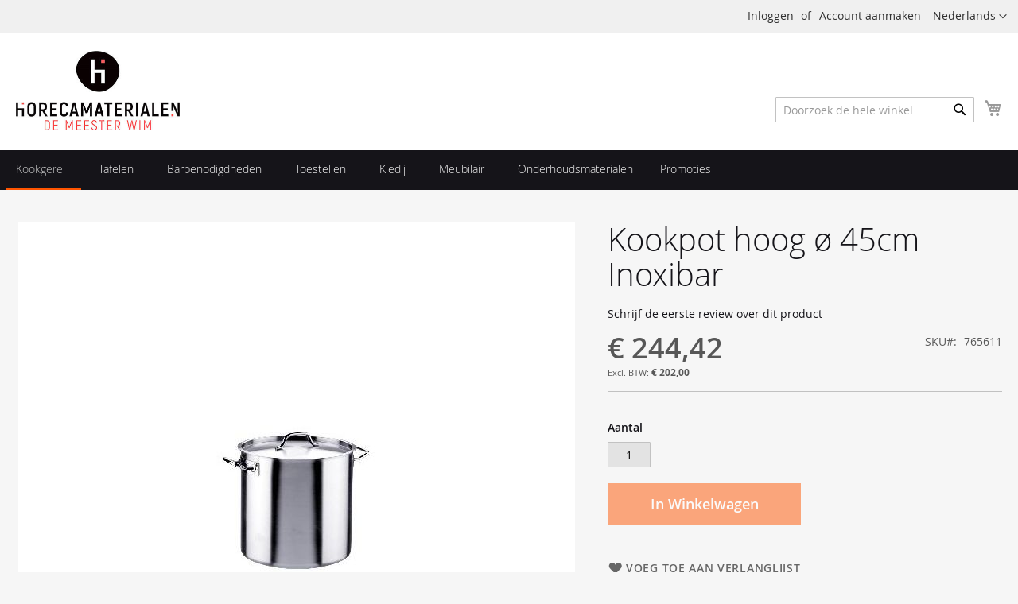

--- FILE ---
content_type: text/html; charset=UTF-8
request_url: https://www.demeesterwim.be/nl/kookgerei/kookpot-hoog-o-45cm-inoxibar.html
body_size: 12324
content:
<!doctype html>
<html lang="nl">
    <head prefix="og: http://ogp.me/ns# fb: http://ogp.me/ns/fb# product: http://ogp.me/ns/product#">
        <script>
    var BASE_URL = 'https://www.demeesterwim.be/nl/';
    var require = {
        "baseUrl": "https://www.demeesterwim.be/static/version1757594931/frontend/Demeesterwim/default/nl_NL"
    };
</script>
        <meta charset="utf-8"/>
<meta name="title" content="Kookpot hoog ø 45cm Inoxibar"/>
<meta name="description" content="Kookpot hoog ø 45cm Inoxibar
met deksel
inhoud 71L
geschikt voor alle vuren"/>
<meta name="keywords" content="Kookpot hoog ø 45cm Inoxibar"/>
<meta name="robots" content="INDEX,FOLLOW"/>
<meta name="viewport" content="width=device-width, initial-scale=1"/>
<meta name="format-detection" content="telephone=no"/>
<title>Kookpot hoog ø 45cm Inoxibar</title>
<link  rel="stylesheet" type="text/css"  media="all" href="https://www.demeesterwim.be/static/version1757594931/frontend/Demeesterwim/default/nl_NL/mage/calendar.css" />
<link  rel="stylesheet" type="text/css"  media="all" href="https://www.demeesterwim.be/static/version1757594931/frontend/Demeesterwim/default/nl_NL/css/styles-m.css" />
<link  rel="stylesheet" type="text/css"  media="all" href="https://www.demeesterwim.be/static/version1757594931/frontend/Demeesterwim/default/nl_NL/mage/gallery/gallery.css" />
<link  rel="stylesheet" type="text/css"  media="screen and (min-width: 768px)" href="https://www.demeesterwim.be/static/version1757594931/frontend/Demeesterwim/default/nl_NL/css/styles-l.css" />
<link  rel="stylesheet" type="text/css"  media="print" href="https://www.demeesterwim.be/static/version1757594931/frontend/Demeesterwim/default/nl_NL/css/print.css" />
<script  type="text/javascript"  src="https://www.demeesterwim.be/static/version1757594931/frontend/Demeesterwim/default/nl_NL/requirejs/require.js"></script>
<script  type="text/javascript"  src="https://www.demeesterwim.be/static/version1757594931/frontend/Demeesterwim/default/nl_NL/mage/requirejs/mixins.js"></script>
<script  type="text/javascript"  src="https://www.demeesterwim.be/static/version1757594931/frontend/Demeesterwim/default/nl_NL/requirejs-config.js"></script>
<script  type="text/javascript"  src="https://www.demeesterwim.be/static/version1757594931/frontend/Demeesterwim/default/nl_NL/mage/polyfill.js"></script>
<link rel="preload" as="font" crossorigin="anonymous" href="https://www.demeesterwim.be/static/version1757594931/frontend/Demeesterwim/default/nl_NL/fonts/opensans/light/opensans-300.woff2" />
<link rel="preload" as="font" crossorigin="anonymous" href="https://www.demeesterwim.be/static/version1757594931/frontend/Demeesterwim/default/nl_NL/fonts/opensans/regular/opensans-400.woff2" />
<link rel="preload" as="font" crossorigin="anonymous" href="https://www.demeesterwim.be/static/version1757594931/frontend/Demeesterwim/default/nl_NL/fonts/opensans/semibold/opensans-600.woff2" />
<link rel="preload" as="font" crossorigin="anonymous" href="https://www.demeesterwim.be/static/version1757594931/frontend/Demeesterwim/default/nl_NL/fonts/opensans/bold/opensans-700.woff2" />
<link rel="preload" as="font" crossorigin="anonymous" href="https://www.demeesterwim.be/static/version1757594931/frontend/Demeesterwim/default/nl_NL/fonts/Luma-Icons.woff2" />
<link  rel="icon" type="image/x-icon" href="https://www.demeesterwim.be/media/favicon/default/favicon.png" />
<link  rel="shortcut icon" type="image/x-icon" href="https://www.demeesterwim.be/media/favicon/default/favicon.png" />
<meta name="_globalsign-domain-verification" content="DGzh66EKztOwOwaI7JFl4zSC7DJVe_9Z9huCQrRF6l" />        <!-- BEGIN GOOGLE ANALYTICS CODE -->
<script type="text/x-magento-init">
{
    "*": {
        "Magento_GoogleAnalytics/js/google-analytics": {
            "isCookieRestrictionModeEnabled": 0,
            "currentWebsite": 1,
            "cookieName": "user_allowed_save_cookie",
            "ordersTrackingData": [],
            "pageTrackingData": {"optPageUrl":"","isAnonymizedIpActive":false,"accountId":"UA-21683995-1"}        }
    }
}
</script>
<!-- END GOOGLE ANALYTICS CODE -->
<link rel="stylesheet" type="text/css" media="all" href="https://maxcdn.bootstrapcdn.com/font-awesome/latest/css/font-awesome.min.css"/>
<meta property="og:type" content="product" />
<meta property="og:title"
      content="Kookpot hoog ø 45cm Inoxibar" />
<meta property="og:image"
      content="https://www.demeesterwim.be/media/catalog/product/cache/03a60c28b3b5adb31a5d02b9a969c474/k/o/kookpot_hoog_1_1_1_1_1_1_1.jpg" />
<meta property="og:description"
      content="Kookpot hoog ø 45cm" />
<meta property="og:url" content="https://www.demeesterwim.be/nl/kookpot-hoog-o-45cm-inoxibar.html" />
    <meta property="product:price:amount" content="244.420001"/>
    <meta property="product:price:currency"
      content="EUR"/>
    </head>
    <body data-container="body"
          data-mage-init='{"loaderAjax": {}, "loader": { "icon": "https://www.demeesterwim.be/static/version1757594931/frontend/Demeesterwim/default/nl_NL/images/loader-2.gif"}}'
        itemtype="http://schema.org/Product" itemscope="itemscope" class="catalog-product-view product-kookpot-hoog-o-45cm-inoxibar categorypath-kookgerei category-kookgerei page-layout-1column">
        

<script type="text/x-magento-init">
    {
        "*": {
            "mage/cookies": {
                "expires": null,
                "path": "\u002F",
                "domain": ".www.demeesterwim.be",
                "secure": false,
                "lifetime": "36000"
            }
        }
    }
</script>
    <noscript>
        <div class="message global noscript">
            <div class="content">
                <p>
                    <strong>JavaScript lijkt te zijn uitgeschakeld in uw browser.</strong>
                    <span>Voor de beste gebruikerservaring, zorg ervoor dat javascript ingeschakeld is voor uw browser.</span>
                </p>
            </div>
        </div>
    </noscript>

<script>
    window.cookiesConfig = window.cookiesConfig || {};
    window.cookiesConfig.secure = false;
</script>
<script>
    require.config({
        map: {
            '*': {
                wysiwygAdapter: 'mage/adminhtml/wysiwyg/tiny_mce/tinymce4Adapter'
            }
        }
    });
</script>


<script id="searchAutocompletePlaceholder" type="text/x-custom-template">
    <div class="mst-searchautocomplete__autocomplete">
        <div class="mst-searchautocomplete__spinner">
            <div class="spinner-item spinner-item-1"></div>
            <div class="spinner-item spinner-item-2"></div>
            <div class="spinner-item spinner-item-3"></div>
            <div class="spinner-item spinner-item-4"></div>
            <div class="spinner-item spinner-item-5"></div>
            <div class="spinner-item spinner-item-6"></div>
            <div class="spinner-item spinner-item-7"></div>
            <div class="spinner-item spinner-item-8"></div>
        </div>

        <div class="mst-searchautocomplete__close">
            &times;
        </div>
    </div>
</script>

<script id="searchAutocompleteWrapper" type="text/x-custom-template">
    <div class="mst-searchautocomplete__wrapper">
        <div data-bind="visible: result.noResults == false">
            <div data-bind="foreach: { data: result.indices, as: 'index' }">
                <div data-bind="visible: index.totalItems, attr: {class: 'mst-searchautocomplete__index ' + index.identifier}">
                    <div class="mst-searchautocomplete__index-title">
                        <span data-bind="text: index.title"></span>
                        <span data-bind="visible: index.isShowTotals">
                            (<span data-bind="text: index.totalItems"></span>)
                        </span>
                    </div>

                    <ul data-bind="foreach: { data: index.items, as: 'item' }">
                        <li data-bind="
                            template: { name:index.identifier, data: item },
                            attr: {class: 'mst-searchautocomplete__item ' + index.identifier},
                            event: { mouseover: $parents[1].onMouseOver, mouseout: $parents[1].onMouseOut, mousedown: $parents[1].onClick },
                            css: {_active: $data.isActive}">
                        </li>
                    </ul>
                </div>
            </div>

            <div class="mst-searchautocomplete__show-all" data-bind="visible: result.urlAll && result.totalItems > 0">
                <a data-bind="attr: { href: result.urlAll }">
                    <span data-bind="text: result.textAll"></span>
                </a>
            </div>
        </div>

        <div class="mst-searchautocomplete__empty-result" data-bind="visible: result.noResults == true && !loading">
            <span data-bind="text: result.textEmpty"></span>
        </div>
    </div>
</script>

<script id="popular" type="text/x-custom-template">
    <a class="title" data-bind="text: query"></a>
</script>

<script id="magento_catalog_category" type="text/x-custom-template">
    <a class="title" data-bind="text: name, attr: {href: url}, highlight"></a>
</script>

<script id="magento_catalog_product" type="text/x-custom-template">
    <!-- ko if: optimize -->
    <a class="title" rel="noreferrer" data-bind="html: name, attr: {href: url}, highlight"></a>

    <div data-bind="html: price" class="price"></div>
    <!-- /ko -->

    <!-- ko if: !optimize -->
    <!-- ko if: image -->
    <a rel="noreferrer" data-bind="attr: {href: url}">
        <div class="mst-product-image-wrapper"><img data-bind="attr: {src: image}"/></div>
    </a>
    <!-- /ko -->

    <div class="meta">
        <div class="title">
            <a rel="noreferrer" data-bind="html: name, attr: {href: url}, highlight"></a>

            <!-- ko if: sku -->
            <span class="sku" data-bind="text: sku, highlight"></span>
            <!-- /ko -->
        </div>

        <!-- ko if: description -->
        <div class="description" data-bind="text: description, highlight"></div>
        <!-- /ko -->

        <!-- ko if: rating -->
        <div data-bind="html: rating"></div>
        <!-- /ko -->

        <form data-role="tocart-form" class="to-cart"
              data-bind="visible: cart.visible, attr:{action: cart.params.action}, afterRender: $parents[2].afterRender"
              method="post">
            <input type="hidden" name="product" data-bind="value: cart.params.data.product">
            <input type="hidden" name="uenc" data-bind="value: cart.params.data.uenc">
            <input type="hidden" name="form_key" data-bind="value: $parents[2].form_key"/>
            <button type="submit" class="action tocart primary">
                <span data-bind="html: cart.label,event: { mousedown: $parents[2].onSubmit }"></span>
            </button>
        </form>
    </div>

    <div class="store">
        <div data-bind="html: price" class="price"></div>
    </div>
    <!-- /ko -->
</script>

<script id="magento_cms_page" type="text/x-custom-template">
    <a class="title" data-bind="text: name, attr: {href: url}, highlight"></a>
</script>

<script id="magento_catalog_categoryproduct" type="text/x-custom-template">
    <a class="title" data-bind="text: name, attr: {href: url}, highlight"></a>
</script>

<script id="magento_search_query" type="text/x-custom-template">
    <a class="title" data-bind="text: query_text, attr: {href: url}, highlight"></a> <span class="num_results"
                                                                                           data-bind="text: num_results"></span>
</script>

<script id="external_wordpress_post" type="text/x-custom-template">
    <a class="title" data-bind="text: name, attr: {href: url}, highlight"></a>
</script>

<script id="magefan_blog_post" type="text/x-custom-template">
    <a class="title" data-bind="text: name, attr: {href: url}, highlight"></a>
</script>

<script id="magento_catalog_attribute" type="text/x-custom-template">
    <a class="title" data-bind="text: name, attr: {href: url}, highlight"></a>
</script>

<script id="mageplaza_blog_post" type="text/x-custom-template">
    <a class="title" data-bind="text: name, attr: {href: url}, highlight"></a>
</script>

<script id="mirasvit_blog_post" type="text/x-custom-template">
    <a class="title" data-bind="text: name, attr: {href: url}, highlight"></a>
</script>

<script id="mirasvit_gry_registry" type="text/x-custom-template">
    <a class="title" data-bind="text: title, attr: {href: url}, highlight"></a>
    <p data-bind="text: name, highlight"></p>
</script>

<script id="mirasvit_kb_article" type="text/x-custom-template">
    <a class="title" data-bind="text: name, attr: {href: url}, highlight"></a>
</script>

<script id="ves_blog_post" type="text/x-custom-template">
    <a class="title" data-bind="text: name, attr: {href: url}, highlight"></a>
</script>

<script id="amasty_blog_post" type="text/x-custom-template">
    <a class="title" data-bind="text: name, attr: {href: url}, highlight"></a>
</script>

<script id="aheadworks_blog_post" type="text/x-custom-template">
    <a class="title" data-bind="text: name, attr: {href: url}, highlight"></a>
</script>

<script id="fishpig_glossary_word" type="text/x-custom-template">
    <a class="title" data-bind="text: name, attr: {href: url}, highlight"></a>
</script>

<script id="blackbird_contentmanager_content" type="text/x-custom-template">
    <a class="title" data-bind="text: name, attr: {href: url}, highlight"></a>
</script>
    <script>
        require([
                'jquery',
                'Mirasvit_SearchAutocomplete/js/autocomplete',
                'Mirasvit_SearchAutocomplete/js/typeahead'
            ], function ($, autocomplete, typeahead) {
                var selector = 'input#search, input#mobile_search, .minisearch input[type="text"]';

                $(document).ready(function () {
                    $('#search_mini_form').prop("minSearchLength", 10000);

                    var $input = $(selector);

                    $input.each(function (index, searchInput) {
                        
                        new autocomplete($(searchInput)).init({"query":"","priceFormat":{"pattern":"\u20ac\u00a0%s","precision":2,"requiredPrecision":2,"decimalSymbol":",","groupSymbol":".","groupLength":3,"integerRequired":false},"minSearchLength":3,"url":"https:\/\/www.demeesterwim.be\/nl\/searchautocomplete\/ajax\/suggest\/","storeId":"1","delay":300,"layout":null,"popularTitle":"Hot Searches","popularSearches":["In","Glas","S","C","Ijs"],"isTypeaheadEnabled":null,"typeaheadUrl":"https:\/\/www.demeesterwim.be\/nl\/searchautocomplete\/ajax\/typeahead\/","minSuggestLength":2});
                    });
                });
            }
        );
    </script>

<div class="page-wrapper"><header class="page-header"><div class="panel wrapper"><div class="panel header"><a class="action skip contentarea"
   href="#contentarea">
    <span>
        Ga naar de inhoud    </span>
</a>
        <div class="switcher language switcher-language" data-ui-id="language-switcher" id="switcher-language">
        <strong class="label switcher-label"><span>Taal</span></strong>
        <div class="actions dropdown options switcher-options">
            <div class="action toggle switcher-trigger"
                 id="switcher-language-trigger"
                 data-mage-init='{"dropdown":{}}'
                 data-toggle="dropdown"
                 data-trigger-keypress-button="true">
                <strong class="view-nl">
                    <span>Nederlands</span>
                </strong>
            </div>
            <ul class="dropdown switcher-dropdown"
                data-target="dropdown">
                                                                                                <li class="view-fr switcher-option">
                            <a href="https://www.demeesterwim.be/nl/stores/store/redirect/___store/fr/___from_store/nl/uenc/aHR0cHM6Ly93d3cuZGVtZWVzdGVyd2ltLmJlL2ZyL2tvb2tnZXJlaS9rb29rcG90LWhvb2ctby00NWNtLWlub3hpYmFyLmh0bWw%2C/">
                                Français                            </a>
                        </li>
                                                </ul>
        </div>
    </div>
<ul class="header links">    <li class="greet welcome" data-bind="scope: 'customer'">
        <!-- ko if: customer().fullname  -->
        <span class="logged-in"
              data-bind="text: new String('Welkom, %1!').replace('%1', customer().fullname)">
        </span>
        <!-- /ko -->
        <!-- ko ifnot: customer().fullname  -->
        <span class="not-logged-in"
              data-bind='html:"Welkom bij De Meester Horecamaterialen"'></span>
                <!-- /ko -->
    </li>
    <script type="text/x-magento-init">
    {
        "*": {
            "Magento_Ui/js/core/app": {
                "components": {
                    "customer": {
                        "component": "Magento_Customer/js/view/customer"
                    }
                }
            }
        }
    }
    </script>
<li class="authorization-link" data-label="of">
    <a href="https://www.demeesterwim.be/nl/customer/account/login/">
        Inloggen    </a>
</li>
<li><a href="https://www.demeesterwim.be/nl/customer/account/create/" >Account aanmaken</a></li></ul></div></div><div class="header content"><span data-action="toggle-nav" class="action nav-toggle"><span>Toggle Nav</span></span>
<a
    class="logo"
    href="https://www.demeesterwim.be/nl/"
    title="De&#x20;Meester&#x20;Horecamaterialen"
    aria-label="store logo">
    <img src="https://www.demeesterwim.be/media/logo/default/logo.jpg"
         title="De&#x20;Meester&#x20;Horecamaterialen"
         alt="De&#x20;Meester&#x20;Horecamaterialen"
            width="206"            height="100"    />
</a>

<div data-block="minicart" class="minicart-wrapper">
    <a class="action showcart" href="https://www.demeesterwim.be/nl/checkout/cart/"
       data-bind="scope: 'minicart_content'">
        <span class="text">Winkelwagen</span>
        <span class="counter qty empty"
              data-bind="css: { empty: !!getCartParam('summary_count') == false && !isLoading() }, blockLoader: isLoading">
            <span class="counter-number"><!-- ko text: getCartParam('summary_count') --><!-- /ko --></span>
            <span class="counter-label">
            <!-- ko if: getCartParam('summary_count') -->
                <!-- ko text: getCartParam('summary_count') --><!-- /ko -->
                <!-- ko i18n: 'items' --><!-- /ko -->
            <!-- /ko -->
            </span>
        </span>
    </a>
            <div class="block block-minicart"
             data-role="dropdownDialog"
             data-mage-init='{"dropdownDialog":{
                "appendTo":"[data-block=minicart]",
                "triggerTarget":".showcart",
                "timeout": "2000",
                "closeOnMouseLeave": false,
                "closeOnEscape": true,
                "triggerClass":"active",
                "parentClass":"active",
                "buttons":[]}}'>
            <div id="minicart-content-wrapper" data-bind="scope: 'minicart_content'">
                <!-- ko template: getTemplate() --><!-- /ko -->
            </div>
                    </div>
        <script>
        window.checkout = {"shoppingCartUrl":"https:\/\/www.demeesterwim.be\/nl\/checkout\/cart\/","checkoutUrl":"https:\/\/www.demeesterwim.be\/nl\/checkout\/","updateItemQtyUrl":"https:\/\/www.demeesterwim.be\/nl\/checkout\/sidebar\/updateItemQty\/","removeItemUrl":"https:\/\/www.demeesterwim.be\/nl\/checkout\/sidebar\/removeItem\/","imageTemplate":"Magento_Catalog\/product\/image_with_borders","baseUrl":"https:\/\/www.demeesterwim.be\/nl\/","minicartMaxItemsVisible":3,"websiteId":"1","maxItemsToDisplay":10,"storeId":"1","storeGroupId":"1","customerLoginUrl":"https:\/\/www.demeesterwim.be\/nl\/customer\/account\/login\/","isRedirectRequired":false,"autocomplete":"off","captcha":{"user_login":{"isCaseSensitive":false,"imageHeight":50,"imageSrc":"","refreshUrl":"https:\/\/www.demeesterwim.be\/nl\/captcha\/refresh\/","isRequired":false,"timestamp":1763103293}}};
    </script>
    <script type="text/x-magento-init">
    {
        "[data-block='minicart']": {
            "Magento_Ui/js/core/app": {"components":{"minicart_content":{"children":{"subtotal.container":{"children":{"subtotal":{"children":{"subtotal.totals":{"config":{"display_cart_subtotal_incl_tax":1,"display_cart_subtotal_excl_tax":0,"template":"Magento_Tax\/checkout\/minicart\/subtotal\/totals"},"children":{"subtotal.totals.msrp":{"component":"Magento_Msrp\/js\/view\/checkout\/minicart\/subtotal\/totals","config":{"displayArea":"minicart-subtotal-hidden","template":"Magento_Msrp\/checkout\/minicart\/subtotal\/totals"}}},"component":"Magento_Tax\/js\/view\/checkout\/minicart\/subtotal\/totals"}},"component":"uiComponent","config":{"template":"Magento_Checkout\/minicart\/subtotal"}}},"component":"uiComponent","config":{"displayArea":"subtotalContainer"}},"item.renderer":{"component":"uiComponent","config":{"displayArea":"defaultRenderer","template":"Magento_Checkout\/minicart\/item\/default"},"children":{"item.image":{"component":"Magento_Catalog\/js\/view\/image","config":{"template":"Magento_Catalog\/product\/image","displayArea":"itemImage"}},"checkout.cart.item.price.sidebar":{"component":"uiComponent","config":{"template":"Magento_Checkout\/minicart\/item\/price","displayArea":"priceSidebar"}}}},"extra_info":{"component":"uiComponent","config":{"displayArea":"extraInfo"}},"promotion":{"component":"uiComponent","config":{"displayArea":"promotion"}}},"config":{"itemRenderer":{"default":"defaultRenderer","simple":"defaultRenderer","virtual":"defaultRenderer"},"template":"Magento_Checkout\/minicart\/content"},"component":"Magento_Checkout\/js\/view\/minicart"}},"types":[]}        },
        "*": {
            "Magento_Ui/js/block-loader": "https\u003A\u002F\u002Fwww.demeesterwim.be\u002Fstatic\u002Fversion1757594931\u002Ffrontend\u002FDemeesterwim\u002Fdefault\u002Fnl_NL\u002Fimages\u002Floader\u002D1.gif"
        }
    }
    </script>
</div>


<div class="block block-search">
    <div class="block block-title"><strong>Zoek</strong></div>
    <div class="block block-content">
        <form class="form minisearch" id="search_mini_form"
              action="https://www.demeesterwim.be/nl/catalogsearch/result/" method="get">
            <div class="field search">
                <label class="label" for="search" data-role="minisearch-label">
                    <span>Zoek</span>
                </label>
                <div class="control">
                    <input id="search"
                                                           data-mage-init='{"quickSearch":{
                                    "formSelector":"#search_mini_form",
                                    "url":"https://www.demeesterwim.be/nl/search/ajax/suggest/",
                                    "destinationSelector":"#search_autocomplete",
                                    "minSearchLength":"1"}
                               }'
                                                       type="text"
                           name="q"
                           value=""
                           placeholder="Doorzoek&#x20;de&#x20;hele&#x20;winkel"
                           class="input-text"
                           maxlength="128"
                           role="combobox"
                           aria-haspopup="false"
                           aria-autocomplete="both"
                           autocomplete="off"
                           aria-expanded="false"/>
                    <div id="search_autocomplete" class="search-autocomplete"></div>
                    <div class="nested">
    <a class="action advanced" href="https://www.demeesterwim.be/nl/catalogsearch/advanced/" data-action="advanced-search">
        Geavanceerd zoeken    </a>
</div>
                </div>
            </div>
            <div class="actions">
                <button type="submit"
                    title="Zoek"
                    class="action search"
                    aria-label="Search"
                >
                    <span>Zoek</span>
                </button>
            </div>
        </form>
    </div>
</div>
<ul class="compare wrapper"><li class="item link compare" data-bind="scope: 'compareProducts'" data-role="compare-products-link">
    <a class="action compare no-display" title="Producten&#x20;vergelijken"
       data-bind="attr: {'href': compareProducts().listUrl}, css: {'no-display': !compareProducts().count}"
    >
        Producten vergelijken        <span class="counter qty" data-bind="text: compareProducts().countCaption"></span>
    </a>
</li>
<script type="text/x-magento-init">
{"[data-role=compare-products-link]": {"Magento_Ui/js/core/app": {"components":{"compareProducts":{"component":"Magento_Catalog\/js\/view\/compare-products"}}}}}
</script>
</ul></div></header>    <div class="sections nav-sections">
                <div class="section-items nav-sections-items"
             data-mage-init='{"tabs":{"openedState":"active"}}'>
                                            <div class="section-item-title nav-sections-item-title"
                     data-role="collapsible">
                    <a class="nav-sections-item-switch"
                       data-toggle="switch" href="#store.menu">
                        Menu                    </a>
                </div>
                <div class="section-item-content nav-sections-item-content"
                     id="store.menu"
                     data-role="content">
                    
<nav class="navigation" data-action="navigation">
    <ul data-mage-init='{"menu":{"responsive":true, "expanded":true, "position":{"my":"left top","at":"left bottom"}}}'>
        <li  class="level0 nav-1 category-item first active level-top parent"><a href="https://www.demeesterwim.be/nl/kookgerei.html"  class="level-top" ><span>Kookgerei</span></a><ul class="level0 submenu"><li  class="level1 nav-1-1 category-item first"><a href="https://www.demeesterwim.be/nl/kookgerei/kookpotten.html" ><span>Kookpotten</span></a></li><li  class="level1 nav-1-2 category-item"><a href="https://www.demeesterwim.be/nl/kookgerei/pannen.html" ><span>Pannen</span></a></li><li  class="level1 nav-1-3 category-item"><a href="https://www.demeesterwim.be/nl/kookgerei/molens.html" ><span>Molens</span></a></li><li  class="level1 nav-1-4 category-item"><a href="https://www.demeesterwim.be/nl/kookgerei/keukenmessen.html" ><span>Keukenmessen</span></a></li><li  class="level1 nav-1-5 category-item"><a href="https://www.demeesterwim.be/nl/kookgerei/klein-materiaal.html" ><span>Klein materiaal</span></a></li><li  class="level1 nav-1-6 category-item"><a href="https://www.demeesterwim.be/nl/kookgerei/gastronorm-bakken-en-deksels.html" ><span>Gastronorm bakken en deksels</span></a></li><li  class="level1 nav-1-7 category-item last"><a href="https://www.demeesterwim.be/nl/kookgerei/siliconen-bakvormen.html" ><span>Siliconen bakvormen</span></a></li></ul></li><li  class="level0 nav-2 category-item level-top parent"><a href="https://www.demeesterwim.be/nl/tafelen.html"  class="level-top" ><span>Tafelen</span></a><ul class="level0 submenu"><li  class="level1 nav-2-1 category-item first"><a href="https://www.demeesterwim.be/nl/tafelen/bestek.html" ><span>Bestek</span></a></li><li  class="level1 nav-2-2 category-item"><a href="https://www.demeesterwim.be/nl/tafelen/glas.html" ><span>Glas</span></a></li><li  class="level1 nav-2-3 category-item"><a href="https://www.demeesterwim.be/nl/tafelen/porselein.html" ><span>Porselein</span></a></li><li  class="level1 nav-2-4 category-item"><a href="https://www.demeesterwim.be/nl/tafelen/tafelbekleding.html" ><span>Tafelbekleding</span></a></li><li  class="level1 nav-2-5 category-item"><a href="https://www.demeesterwim.be/nl/tafelen/decoratie.html" ><span>Decoratie</span></a></li><li  class="level1 nav-2-6 category-item last"><a href="https://www.demeesterwim.be/nl/tafelen/euronorm-bakken.html" ><span>Euronorm bakken</span></a></li></ul></li><li  class="level0 nav-3 category-item level-top parent"><a href="https://www.demeesterwim.be/nl/barbenodigdheden.html"  class="level-top" ><span>Barbenodigdheden</span></a><ul class="level0 submenu"><li  class="level1 nav-3-1 category-item first"><a href="https://www.demeesterwim.be/nl/barbenodigdheden/dienbladen.html" ><span>Dienbladen</span></a></li><li  class="level1 nav-3-2 category-item last"><a href="https://www.demeesterwim.be/nl/barbenodigdheden/wijnaccessoires.html" ><span>Wijnaccessoires</span></a></li></ul></li><li  class="level0 nav-4 category-item level-top parent"><a href="https://www.demeesterwim.be/nl/toestellen-1.html"  class="level-top" ><span>Toestellen</span></a><ul class="level0 submenu"><li  class="level1 nav-4-1 category-item first"><a href="https://www.demeesterwim.be/nl/toestellen/koeling.html" ><span>Koeling</span></a></li><li  class="level1 nav-4-2 category-item"><a href="https://www.demeesterwim.be/nl/toestellen/vaatwasmachines.html" ><span>Vaatwasmachines</span></a></li><li  class="level1 nav-4-3 category-item"><a href="https://www.demeesterwim.be/nl/toestellen/vacuummachines.html" ><span>Vacuummachines</span></a></li><li  class="level1 nav-4-4 category-item"><a href="https://www.demeesterwim.be/nl/toestellen/vleessnijmachines.html" ><span>Vleessnijmachines</span></a></li><li  class="level1 nav-4-5 category-item"><a href="https://www.demeesterwim.be/nl/toestellen/koffie-apparaten.html" ><span>Koffie apparaten</span></a></li><li  class="level1 nav-4-6 category-item"><a href="https://www.demeesterwim.be/nl/toestellen/fornuizen.html" ><span>Fornuizen</span></a></li><li  class="level1 nav-4-7 category-item"><a href="https://www.demeesterwim.be/nl/toestellen/friteuses.html" ><span>Friteuses</span></a></li><li  class="level1 nav-4-8 category-item"><a href="https://www.demeesterwim.be/nl/toestellen/ovens.html" ><span>Ovens</span></a></li><li  class="level1 nav-4-9 category-item"><a href="https://www.demeesterwim.be/nl/toestellen/microgolfovens.html" ><span>Microgolfovens</span></a></li><li  class="level1 nav-4-10 category-item"><a href="https://www.demeesterwim.be/nl/toestellen/steamers.html" ><span>Steamers</span></a></li><li  class="level1 nav-4-11 category-item"><a href="https://www.demeesterwim.be/nl/toestellen/ijsblokmachines.html" ><span>Ijsblokmachines</span></a></li><li  class="level1 nav-4-12 category-item last parent"><a href="https://www.demeesterwim.be/nl/toestellen/klein-elektro.html" ><span>Klein elektro</span></a><ul class="level1 submenu"><li  class="level2 nav-4-12-1 category-item first"><a href="https://www.demeesterwim.be/nl/toestellen/klein-elektro/blenders.html" ><span>Blenders</span></a></li><li  class="level2 nav-4-12-2 category-item"><a href="https://www.demeesterwim.be/nl/toestellen/klein-elektro/mixers.html" ><span>Mixers</span></a></li><li  class="level2 nav-4-12-3 category-item"><a href="https://www.demeesterwim.be/nl/toestellen/klein-elektro/vleesmolens.html" ><span>Vleesmolens</span></a></li><li  class="level2 nav-4-12-4 category-item"><a href="https://www.demeesterwim.be/nl/toestellen/klein-elektro/weegschalen.html" ><span>Weegschalen</span></a></li><li  class="level2 nav-4-12-5 category-item"><a href="https://www.demeesterwim.be/nl/toestellen/klein-elektro/waterkokers.html" ><span>Waterkokers</span></a></li><li  class="level2 nav-4-12-6 category-item"><a href="https://www.demeesterwim.be/nl/toestellen/klein-elektro/citruspers.html" ><span>Citruspers</span></a></li><li  class="level2 nav-4-12-7 category-item last"><a href="https://www.demeesterwim.be/nl/toestellen/klein-elektro/messenslijpers.html" ><span>Messenslijpers</span></a></li></ul></li></ul></li><li  class="level0 nav-5 category-item level-top parent"><a href="https://www.demeesterwim.be/nl/kledij.html"  class="level-top" ><span>Kledij</span></a><ul class="level0 submenu"><li  class="level1 nav-5-1 category-item first"><a href="https://www.demeesterwim.be/nl/kledij/koksvest.html" ><span>Koksvest</span></a></li><li  class="level1 nav-5-2 category-item"><a href="https://www.demeesterwim.be/nl/kledij/koksbroek.html" ><span>Koksbroek</span></a></li><li  class="level1 nav-5-3 category-item"><a href="https://www.demeesterwim.be/nl/kledij/koksmuts.html" ><span>Koksmuts</span></a></li><li  class="level1 nav-5-4 category-item"><a href="https://www.demeesterwim.be/nl/kledij/schorten.html" ><span>Schorten</span></a></li><li  class="level1 nav-5-5 category-item"><a href="https://www.demeesterwim.be/nl/kledij/werkschoenen.html" ><span>Werkschoenen</span></a></li><li  class="level1 nav-5-6 category-item last"><a href="https://www.demeesterwim.be/nl/kledij/kousen.html" ><span>Kousen</span></a></li></ul></li><li  class="level0 nav-6 category-item level-top parent"><a href="https://www.demeesterwim.be/nl/meubilair.html"  class="level-top" ><span>Meubilair</span></a><ul class="level0 submenu"><li  class="level1 nav-6-1 category-item first"><a href="https://www.demeesterwim.be/nl/meubilair/stoelen.html" ><span>Stoelen</span></a></li><li  class="level1 nav-6-2 category-item"><a href="https://www.demeesterwim.be/nl/meubilair/tafels.html" ><span>Tafels</span></a></li><li  class="level1 nav-6-3 category-item"><a href="https://www.demeesterwim.be/nl/meubilair/accessoires.html" ><span>Accessoires</span></a></li><li  class="level1 nav-6-4 category-item"><a href="https://www.demeesterwim.be/nl/meubilair/inox-maatwerk.html" ><span>Inox maatwerk</span></a></li><li  class="level1 nav-6-5 category-item last"><a href="https://www.demeesterwim.be/nl/meubilair/publiciteitsborden.html" ><span>Publiciteitsborden</span></a></li></ul></li><li  class="level0 nav-7 category-item level-top"><a href="https://www.demeesterwim.be/nl/onderhoudsmaterialen.html"  class="level-top" ><span>Onderhoudsmaterialen</span></a></li><li  class="level0 nav-8 category-item last level-top"><a href="https://www.demeesterwim.be/nl/promoties.html"  class="level-top" ><span>Promoties</span></a></li>            </ul>
</nav>
                </div>
                                            <div class="section-item-title nav-sections-item-title"
                     data-role="collapsible">
                    <a class="nav-sections-item-switch"
                       data-toggle="switch" href="#store.links">
                        Account                    </a>
                </div>
                <div class="section-item-content nav-sections-item-content"
                     id="store.links"
                     data-role="content">
                    <!-- Account links -->                </div>
                                            <div class="section-item-title nav-sections-item-title"
                     data-role="collapsible">
                    <a class="nav-sections-item-switch"
                       data-toggle="switch" href="#store.settings">
                        Instellingen                    </a>
                </div>
                <div class="section-item-content nav-sections-item-content"
                     id="store.settings"
                     data-role="content">
                            <div class="switcher language switcher-language" data-ui-id="language-switcher" id="switcher-language-nav">
        <strong class="label switcher-label"><span>Taal</span></strong>
        <div class="actions dropdown options switcher-options">
            <div class="action toggle switcher-trigger"
                 id="switcher-language-trigger-nav"
                 data-mage-init='{"dropdown":{}}'
                 data-toggle="dropdown"
                 data-trigger-keypress-button="true">
                <strong class="view-nl">
                    <span>Nederlands</span>
                </strong>
            </div>
            <ul class="dropdown switcher-dropdown"
                data-target="dropdown">
                                                                                                <li class="view-fr switcher-option">
                            <a href="https://www.demeesterwim.be/nl/stores/store/redirect/___store/fr/___from_store/nl/uenc/aHR0cHM6Ly93d3cuZGVtZWVzdGVyd2ltLmJlL2ZyL2tvb2tnZXJlaS9rb29rcG90LWhvb2ctby00NWNtLWlub3hpYmFyLmh0bWw%2C/">
                                Français                            </a>
                        </li>
                                                </ul>
        </div>
    </div>
                </div>
                    </div>
    </div>
<div class="breadcrumbs"></div>
<script type="text/x-magento-init">
    {
        ".breadcrumbs": {
            "breadcrumbs": {"categoryUrlSuffix":".html","useCategoryPathInUrl":1,"product":"Kookpot hoog \u00f8 45cm Inoxibar"}        }
    }
</script>
<main id="maincontent" class="page-main"><a id="contentarea" tabindex="-1"></a>
<div class="page messages"><div data-placeholder="messages"></div>
<div data-bind="scope: 'messages'">
    <!-- ko if: cookieMessages && cookieMessages.length > 0 -->
    <div role="alert" data-bind="foreach: { data: cookieMessages, as: 'message' }" class="messages">
        <div data-bind="attr: {
            class: 'message-' + message.type + ' ' + message.type + ' message',
            'data-ui-id': 'message-' + message.type
        }">
            <div data-bind="html: $parent.prepareMessageForHtml(message.text)"></div>
        </div>
    </div>
    <!-- /ko -->

    <!-- ko if: messages().messages && messages().messages.length > 0 -->
    <div role="alert" data-bind="foreach: { data: messages().messages, as: 'message' }" class="messages">
        <div data-bind="attr: {
            class: 'message-' + message.type + ' ' + message.type + ' message',
            'data-ui-id': 'message-' + message.type
        }">
            <div data-bind="html: $parent.prepareMessageForHtml(message.text)"></div>
        </div>
    </div>
    <!-- /ko -->
</div>
<script type="text/x-magento-init">
    {
        "*": {
            "Magento_Ui/js/core/app": {
                "components": {
                        "messages": {
                            "component": "Magento_Theme/js/view/messages"
                        }
                    }
                }
            }
    }
</script>
</div><div class="columns"><div class="column main"><div class="product-info-main"><div class="page-title-wrapper&#x20;product">
    <h1 class="page-title"
                >
        <span class="base" data-ui-id="page-title-wrapper" itemprop="name">Kookpot hoog ø 45cm Inoxibar</span>    </h1>
    </div>
    <div class="product-reviews-summary empty">
        <div class="reviews-actions">
            <a class="action add" href="https://www.demeesterwim.be/nl/kookpot-hoog-o-45cm-inoxibar.html#review-form">
                Schrijf de eerste review over dit product            </a>
        </div>
    </div>
<div class="product-info-price"><div class="price-box price-final_price" data-role="priceBox" data-product-id="1133" data-price-box="product-id-1133">
    

<span class="price-container price-final_price&#x20;tax&#x20;weee"
         itemprop="offers" itemscope itemtype="http://schema.org/Offer">
        <span  id="price-including-tax-product-price-1133"        data-label="Incl.&#x20;BTW"        data-price-amount="244.420001"
        data-price-type="finalPrice"
        class="price-wrapper price-including-tax"
    ><span class="price">€ 244,42</span></span>
            

    <span id="price-excluding-tax-product-price-1133"
          data-label="Excl.&#x20;BTW"
          data-price-amount="202"
          data-price-type="basePrice"
          class="price-wrapper price-excluding-tax">
        <span class="price">€ 202,00</span></span>
                <meta itemprop="price" content="244.420001" />
        <meta itemprop="priceCurrency" content="EUR" />
    </span>

</div><div class="product-info-stock-sku">

<div class="product attribute sku">
            <strong class="type">SKU</strong>
        <div class="value" itemprop="sku">765611</div>
</div>
</div></div>

<div class="product-add-form">
    <form data-product-sku="765611"
          action="https://www.demeesterwim.be/nl/checkout/cart/add/uenc/aHR0cHM6Ly93d3cuZGVtZWVzdGVyd2ltLmJlL25sL2tvb2tnZXJlaS9rb29rcG90LWhvb2ctby00NWNtLWlub3hpYmFyLmh0bWw%2C/product/1133/" method="post"
          id="product_addtocart_form">
        <input type="hidden" name="product" value="1133" />
        <input type="hidden" name="selected_configurable_option" value="" />
        <input type="hidden" name="related_product" id="related-products-field" value="" />
        <input type="hidden" name="item"  value="1133" />
        <input name="form_key" type="hidden" value="sCUIHONN7BFrzVA6" />                            <div class="box-tocart">
    <div class="fieldset">
                <div class="field qty">
            <label class="label" for="qty"><span>Aantal</span></label>
            <div class="control">
                <input type="number"
                       name="qty"
                       id="qty"
                       min="0"
                       value="1"
                       title="Aantal"
                       class="input-text qty"
                       data-validate="&#x7B;&quot;required-number&quot;&#x3A;true,&quot;validate-item-quantity&quot;&#x3A;&#x7B;&quot;minAllowed&quot;&#x3A;1,&quot;maxAllowed&quot;&#x3A;10000&#x7D;&#x7D;"
                       />
            </div>
        </div>
                <div class="actions">
            <button type="submit"
                    title="In&#x20;Winkelwagen"
                    class="action primary tocart"
                    id="product-addtocart-button" disabled>
                <span>In Winkelwagen</span>
            </button>
            
<div id="instant-purchase" data-bind="scope:'instant-purchase'">
    <!-- ko template: getTemplate() --><!-- /ko -->
</div>
<script type="text/x-magento-init">
    {
        "#instant-purchase": {
            "Magento_Ui/js/core/app": {"components":{"instant-purchase":{"component":"Magento_InstantPurchase\/js\/view\/instant-purchase","config":{"template":"Magento_InstantPurchase\/instant-purchase","buttonText":"Instant Purchase","purchaseUrl":"https:\/\/www.demeesterwim.be\/nl\/instantpurchase\/button\/placeOrder\/"}}}}        }
    }
</script>
        </div>
    </div>
</div>
<script type="text/x-magento-init">
    {
        "#product_addtocart_form": {
            "Magento_Catalog/js/validate-product": {}
        }
    }
</script>
        
                    </form>
</div>

<script type="text/x-magento-init">
    {
        "[data-role=priceBox][data-price-box=product-id-1133]": {
            "priceBox": {
                "priceConfig":  {"productId":"1133","priceFormat":{"pattern":"\u20ac\u00a0%s","precision":2,"requiredPrecision":2,"decimalSymbol":",","groupSymbol":".","groupLength":3,"integerRequired":false}}            }
        }
    }
</script>
<div class="product-social-links"><div class="product-addto-links" data-role="add-to-links">
        <a href="#"
       class="action towishlist"
       data-post='{"action":"https:\/\/www.demeesterwim.be\/nl\/wishlist\/index\/add\/","data":{"product":1133,"uenc":"aHR0cHM6Ly93d3cuZGVtZWVzdGVyd2ltLmJlL25sL2tvb2tnZXJlaS9rb29rcG90LWhvb2ctby00NWNtLWlub3hpYmFyLmh0bWw,"}}'
       data-action="add-to-wishlist"><span>Voeg toe aan verlanglijst</span></a>
<script type="text/x-magento-init">
    {
        "body": {
            "addToWishlist": {"productType":"simple"}        }
    }
</script>

<a href="#" data-post='{"action":"https:\/\/www.demeesterwim.be\/nl\/catalog\/product_compare\/add\/","data":{"product":"1133","uenc":"aHR0cHM6Ly93d3cuZGVtZWVzdGVyd2ltLmJlL25sL2tvb2tnZXJlaS9rb29rcG90LWhvb2ctby00NWNtLWlub3hpYmFyLmh0bWw,"}}'
        data-role="add-to-links"
        class="action tocompare"><span>Toevoegen om te vergelijken</span></a>

</div>
    <a href="https://www.demeesterwim.be/nl/sendfriend/product/send/id/1133/cat_id/64/"
       class="action mailto friend"><span>E-mailadres</span></a>
</div>
<div class="product attribute overview">
        <div class="value" itemprop="description">Kookpot hoog ø 45cm</div>
</div>
</div><div class="product media"><a id="gallery-prev-area" tabindex="-1"></a>
<div class="action-skip-wrapper"><a class="action skip gallery-next-area"
   href="#gallery-next-area">
    <span>
        Ga naar het einde van de afbeeldingen-gallerij    </span>
</a>
</div>

<div class="gallery-placeholder _block-content-loading" data-gallery-role="gallery-placeholder">
    <img
        alt="main product photo"
        class="gallery-placeholder__image"
        src="https://www.demeesterwim.be/media/catalog/product/cache/97c8bdf4eb828eedd237c9c2a418b3cf/k/o/kookpot_hoog_1_1_1_1_1_1_1.jpg"
    />
</div>

<script type="text/x-magento-init">
    {
        "[data-gallery-role=gallery-placeholder]": {
            "mage/gallery/gallery": {
                "mixins":["magnifier/magnify"],
                "magnifierOpts": {"fullscreenzoom":"20","top":"","left":"","width":"","height":"","eventType":"hover","enabled":false,"mode":"outside"},
                "data": [{"thumb":"https:\/\/www.demeesterwim.be\/media\/catalog\/product\/cache\/5f362f73532337a3239e6f3a5b7a96f6\/k\/o\/kookpot_hoog_1_1_1_1_1_1_1.jpg","img":"https:\/\/www.demeesterwim.be\/media\/catalog\/product\/cache\/97c8bdf4eb828eedd237c9c2a418b3cf\/k\/o\/kookpot_hoog_1_1_1_1_1_1_1.jpg","full":"https:\/\/www.demeesterwim.be\/media\/catalog\/product\/cache\/218be9978dffb0ac899113dfc74c414c\/k\/o\/kookpot_hoog_1_1_1_1_1_1_1.jpg","caption":"Kookpot hoog \u00f8 45cm Inoxibar","position":"0","isMain":true,"type":"image","videoUrl":null},{"thumb":"https:\/\/www.demeesterwim.be\/media\/catalog\/product\/cache\/5f362f73532337a3239e6f3a5b7a96f6\/k\/o\/kookpot_hoog_rand_1_1_1_1_1_1_1.jpg","img":"https:\/\/www.demeesterwim.be\/media\/catalog\/product\/cache\/97c8bdf4eb828eedd237c9c2a418b3cf\/k\/o\/kookpot_hoog_rand_1_1_1_1_1_1_1.jpg","full":"https:\/\/www.demeesterwim.be\/media\/catalog\/product\/cache\/218be9978dffb0ac899113dfc74c414c\/k\/o\/kookpot_hoog_rand_1_1_1_1_1_1_1.jpg","caption":"Kookpot hoog \u00f8 45cm Inoxibar","position":"1","isMain":false,"type":"image","videoUrl":null},{"thumb":"https:\/\/www.demeesterwim.be\/media\/catalog\/product\/cache\/5f362f73532337a3239e6f3a5b7a96f6\/k\/o\/kookpot_hoog_bodem_1_1_1_1_1_1_1.jpg","img":"https:\/\/www.demeesterwim.be\/media\/catalog\/product\/cache\/97c8bdf4eb828eedd237c9c2a418b3cf\/k\/o\/kookpot_hoog_bodem_1_1_1_1_1_1_1.jpg","full":"https:\/\/www.demeesterwim.be\/media\/catalog\/product\/cache\/218be9978dffb0ac899113dfc74c414c\/k\/o\/kookpot_hoog_bodem_1_1_1_1_1_1_1.jpg","caption":"Kookpot hoog \u00f8 45cm Inoxibar","position":"2","isMain":false,"type":"image","videoUrl":null}],
                "options": {"nav":"thumbs","loop":true,"keyboard":true,"arrows":true,"allowfullscreen":true,"showCaption":false,"width":700,"thumbwidth":88,"thumbheight":110,"height":700,"transitionduration":500,"transition":"slide","navarrows":true,"navtype":"slides","navdir":"horizontal"},
                "fullscreen": {"nav":"thumbs","loop":true,"navdir":"horizontal","navarrows":false,"navtype":"slides","arrows":true,"showCaption":false,"transitionduration":500,"transition":"slide"},
                 "breakpoints": {"mobile":{"conditions":{"max-width":"767px"},"options":{"options":{"nav":"dots"}}}}            }
        }
    }
</script>
<script type="text/x-magento-init">
    {
        "[data-gallery-role=gallery-placeholder]": {
            "Magento_ProductVideo/js/fotorama-add-video-events": {
                "videoData": [{"mediaType":"image","videoUrl":null,"isBase":true},{"mediaType":"image","videoUrl":null,"isBase":false},{"mediaType":"image","videoUrl":null,"isBase":false}],
                "videoSettings": [{"playIfBase":"0","showRelated":"0","videoAutoRestart":"0"}],
                "optionsVideoData": []            }
        }
    }
</script>
<div class="action-skip-wrapper"><a class="action skip gallery-prev-area"
   href="#gallery-prev-area">
    <span>
        Ga naar het begin van de afbeeldingen-gallerij    </span>
</a>
</div><a id="gallery-next-area" tabindex="-1"></a>
</div>    <div class="product info detailed">
                <div class="product data items" data-mage-init='{"tabs":{"openedState":"active"}}'>
                                            <div class="data item title"
                     data-role="collapsible" id="tab-label-description">
                    <a class="data switch"
                       tabindex="-1"
                       data-toggle="trigger"
                       href="#description"
                       id="tab-label-description-title">
                        Gegevens                    </a>
                </div>
                <div class="data item content"
                     aria-labelledby="tab-label-description-title" id="description" data-role="content">
                    
<div class="product attribute description">
        <div class="value" >Kookpot hoog ø 45cm Inoxibar
met deksel
inhoud 71L
geschikt voor alle vuren</div>
</div>
                </div>
                                                            <div class="data item title"
                     data-role="collapsible" id="tab-label-reviews">
                    <a class="data switch"
                       tabindex="-1"
                       data-toggle="trigger"
                       href="#reviews"
                       id="tab-label-reviews-title">
                        Reviews                    </a>
                </div>
                <div class="data item content"
                     aria-labelledby="tab-label-reviews-title" id="reviews" data-role="content">
                    <div id="product-review-container" data-role="product-review"></div>
<div class="block review-add">
    <div class="block-title"><strong>Schrijf uw eigen review</strong></div>
<div class="block-content">
<form action="https://www.demeesterwim.be/nl/review/product/post/id/1133/" class="review-form" method="post" id="review-form" data-role="product-review-form" data-bind="scope: 'review-form'">
    <input name="form_key" type="hidden" value="sCUIHONN7BFrzVA6" />    <div
    class="field-recaptcha"
    id="msp-recaptcha-d84b65fc916e7398083ea5f17089d8f1-container"
    data-bind="scope:'msp-recaptcha-d84b65fc916e7398083ea5f17089d8f1'"
>
    <!-- ko template: getTemplate() --><!-- /ko -->
</div>

<script type="text/x-magento-init">
{
    "#msp-recaptcha-d84b65fc916e7398083ea5f17089d8f1-container": {
        "Magento_Ui/js/core/app": {"components":{"msp-recaptcha-d84b65fc916e7398083ea5f17089d8f1":{"component":"MSP_ReCaptcha\/js\/reCaptcha","zone":"review","settings":{"siteKey":"6Lfir8gjAAAAAAUg78FIdFxcjrTvZo69jnAp6XCQ","size":"invisible","badge":"inline","theme":null,"lang":null,"enabled":{"login":true,"create":true,"forgot":true,"contact":true,"review":true,"newsletter":true,"sendfriend":true,"paypal":true}},"reCaptchaId":"msp-recaptcha-d84b65fc916e7398083ea5f17089d8f1"}}}    }
}
</script>
    <fieldset class="fieldset review-fieldset" data-hasrequired="&#x2A;&#x20;Verplichte&#x20;velden">
        <legend class="legend review-legend"><span>U plaatst een review over:</span><strong>Kookpot hoog ø 45cm Inoxibar</strong></legend><br />
                <span id="input-message-box"></span>
        <fieldset class="field required review-field-ratings">
            <legend class="label"><span>Uw waardering</span></legend><br/>
            <div class="control">
                <div class="nested" id="product-review-table">
                                            <div class="field choice review-field-rating">
                            <label class="label" id="Price_rating_label"><span>Price</span></label>
                            <div class="control review-control-vote">
                                                                                        <input
                                    type="radio"
                                    name="ratings[3]"
                                    id="Price_1"
                                    value="11"
                                    class="radio"
                                    data-validate="{'rating-required':true}"
                                    aria-labelledby="Price_rating_label Price_1_label" />
                                <label
                                    class="rating-1"
                                    for="Price_1"
                                    title="1&#x20;star"
                                    id="Price_1_label">
                                    <span>1 star</span>
                                </label>
                                                                                            <input
                                    type="radio"
                                    name="ratings[3]"
                                    id="Price_2"
                                    value="12"
                                    class="radio"
                                    data-validate="{'rating-required':true}"
                                    aria-labelledby="Price_rating_label Price_2_label" />
                                <label
                                    class="rating-2"
                                    for="Price_2"
                                    title="2&#x20;stars"
                                    id="Price_2_label">
                                    <span>2 stars</span>
                                </label>
                                                                                            <input
                                    type="radio"
                                    name="ratings[3]"
                                    id="Price_3"
                                    value="13"
                                    class="radio"
                                    data-validate="{'rating-required':true}"
                                    aria-labelledby="Price_rating_label Price_3_label" />
                                <label
                                    class="rating-3"
                                    for="Price_3"
                                    title="3&#x20;stars"
                                    id="Price_3_label">
                                    <span>3 stars</span>
                                </label>
                                                                                            <input
                                    type="radio"
                                    name="ratings[3]"
                                    id="Price_4"
                                    value="14"
                                    class="radio"
                                    data-validate="{'rating-required':true}"
                                    aria-labelledby="Price_rating_label Price_4_label" />
                                <label
                                    class="rating-4"
                                    for="Price_4"
                                    title="4&#x20;stars"
                                    id="Price_4_label">
                                    <span>4 stars</span>
                                </label>
                                                                                            <input
                                    type="radio"
                                    name="ratings[3]"
                                    id="Price_5"
                                    value="15"
                                    class="radio"
                                    data-validate="{'rating-required':true}"
                                    aria-labelledby="Price_rating_label Price_5_label" />
                                <label
                                    class="rating-5"
                                    for="Price_5"
                                    title="5&#x20;stars"
                                    id="Price_5_label">
                                    <span>5 stars</span>
                                </label>
                                                                                        </div>
                        </div>
                                            <div class="field choice review-field-rating">
                            <label class="label" id="Value_rating_label"><span>Value</span></label>
                            <div class="control review-control-vote">
                                                                                        <input
                                    type="radio"
                                    name="ratings[2]"
                                    id="Value_1"
                                    value="6"
                                    class="radio"
                                    data-validate="{'rating-required':true}"
                                    aria-labelledby="Value_rating_label Value_1_label" />
                                <label
                                    class="rating-1"
                                    for="Value_1"
                                    title="1&#x20;star"
                                    id="Value_1_label">
                                    <span>1 star</span>
                                </label>
                                                                                            <input
                                    type="radio"
                                    name="ratings[2]"
                                    id="Value_2"
                                    value="7"
                                    class="radio"
                                    data-validate="{'rating-required':true}"
                                    aria-labelledby="Value_rating_label Value_2_label" />
                                <label
                                    class="rating-2"
                                    for="Value_2"
                                    title="2&#x20;stars"
                                    id="Value_2_label">
                                    <span>2 stars</span>
                                </label>
                                                                                            <input
                                    type="radio"
                                    name="ratings[2]"
                                    id="Value_3"
                                    value="8"
                                    class="radio"
                                    data-validate="{'rating-required':true}"
                                    aria-labelledby="Value_rating_label Value_3_label" />
                                <label
                                    class="rating-3"
                                    for="Value_3"
                                    title="3&#x20;stars"
                                    id="Value_3_label">
                                    <span>3 stars</span>
                                </label>
                                                                                            <input
                                    type="radio"
                                    name="ratings[2]"
                                    id="Value_4"
                                    value="9"
                                    class="radio"
                                    data-validate="{'rating-required':true}"
                                    aria-labelledby="Value_rating_label Value_4_label" />
                                <label
                                    class="rating-4"
                                    for="Value_4"
                                    title="4&#x20;stars"
                                    id="Value_4_label">
                                    <span>4 stars</span>
                                </label>
                                                                                            <input
                                    type="radio"
                                    name="ratings[2]"
                                    id="Value_5"
                                    value="10"
                                    class="radio"
                                    data-validate="{'rating-required':true}"
                                    aria-labelledby="Value_rating_label Value_5_label" />
                                <label
                                    class="rating-5"
                                    for="Value_5"
                                    title="5&#x20;stars"
                                    id="Value_5_label">
                                    <span>5 stars</span>
                                </label>
                                                                                        </div>
                        </div>
                                            <div class="field choice review-field-rating">
                            <label class="label" id="Quality_rating_label"><span>Quality</span></label>
                            <div class="control review-control-vote">
                                                                                        <input
                                    type="radio"
                                    name="ratings[1]"
                                    id="Quality_1"
                                    value="1"
                                    class="radio"
                                    data-validate="{'rating-required':true}"
                                    aria-labelledby="Quality_rating_label Quality_1_label" />
                                <label
                                    class="rating-1"
                                    for="Quality_1"
                                    title="1&#x20;star"
                                    id="Quality_1_label">
                                    <span>1 star</span>
                                </label>
                                                                                            <input
                                    type="radio"
                                    name="ratings[1]"
                                    id="Quality_2"
                                    value="2"
                                    class="radio"
                                    data-validate="{'rating-required':true}"
                                    aria-labelledby="Quality_rating_label Quality_2_label" />
                                <label
                                    class="rating-2"
                                    for="Quality_2"
                                    title="2&#x20;stars"
                                    id="Quality_2_label">
                                    <span>2 stars</span>
                                </label>
                                                                                            <input
                                    type="radio"
                                    name="ratings[1]"
                                    id="Quality_3"
                                    value="3"
                                    class="radio"
                                    data-validate="{'rating-required':true}"
                                    aria-labelledby="Quality_rating_label Quality_3_label" />
                                <label
                                    class="rating-3"
                                    for="Quality_3"
                                    title="3&#x20;stars"
                                    id="Quality_3_label">
                                    <span>3 stars</span>
                                </label>
                                                                                            <input
                                    type="radio"
                                    name="ratings[1]"
                                    id="Quality_4"
                                    value="4"
                                    class="radio"
                                    data-validate="{'rating-required':true}"
                                    aria-labelledby="Quality_rating_label Quality_4_label" />
                                <label
                                    class="rating-4"
                                    for="Quality_4"
                                    title="4&#x20;stars"
                                    id="Quality_4_label">
                                    <span>4 stars</span>
                                </label>
                                                                                            <input
                                    type="radio"
                                    name="ratings[1]"
                                    id="Quality_5"
                                    value="5"
                                    class="radio"
                                    data-validate="{'rating-required':true}"
                                    aria-labelledby="Quality_rating_label Quality_5_label" />
                                <label
                                    class="rating-5"
                                    for="Quality_5"
                                    title="5&#x20;stars"
                                    id="Quality_5_label">
                                    <span>5 stars</span>
                                </label>
                                                                                        </div>
                        </div>
                                    </div>
                <input type="hidden" name="validate_rating" class="validate-rating" value="" />
            </div>
        </fieldset>
            <div class="field review-field-nickname required">
            <label for="nickname_field" class="label"><span>Uw naam</span></label>
            <div class="control">
                <input type="text" name="nickname" id="nickname_field" class="input-text" data-validate="{required:true}" data-bind="value: nickname()" />
            </div>
        </div>
        <div class="field review-field-summary required">
            <label for="summary_field" class="label"><span>Samenvatting</span></label>
            <div class="control">
                <input type="text" name="title" id="summary_field" class="input-text" data-validate="{required:true}" data-bind="value: review().title" />
            </div>
        </div>
        <div class="field review-field-text required">
            <label for="review_field" class="label"><span>Review</span></label>
            <div class="control">
                <textarea name="detail" id="review_field" cols="5" rows="3" data-validate="{required:true}" data-bind="value: review().detail"></textarea>
            </div>
        </div>
    </fieldset>
    <div class="actions-toolbar review-form-actions">
        <div class="primary actions-primary">
            <button type="submit" class="action submit primary"><span>Review versturen</span></button>
        </div>
    </div>
</form>
<script type="text/x-magento-init">
{
    "[data-role=product-review-form]": {
        "Magento_Ui/js/core/app": {"components":{"review-form":{"component":"Magento_Review\/js\/view\/review"}}}    },
    "#review-form": {
        "Magento_Review/js/error-placement": {},
        "Magento_Review/js/validate-review": {},
        "Magento_Review/js/submit-review": {}
    }
}
</script>
</div>
</div>

<script type="text/x-magento-init">
    {
        "*": {
            "Magento_Review/js/process-reviews": {
                "productReviewUrl": "https\u003A\u002F\u002Fwww.demeesterwim.be\u002Fnl\u002Freview\u002Fproduct\u002FlistAjax\u002Fid\u002F1133\u002F",
                "reviewsTabSelector": "#tab-label-reviews"
            }
        }
    }
</script>
                </div>
                    </div>
    </div>
<input name="form_key" type="hidden" value="sCUIHONN7BFrzVA6" /><div id="authenticationPopup" data-bind="scope:'authenticationPopup'" style="display: none;">
    <script>
        window.authenticationPopup = {"autocomplete":"off","customerRegisterUrl":"https:\/\/www.demeesterwim.be\/nl\/customer\/account\/create\/","customerForgotPasswordUrl":"https:\/\/www.demeesterwim.be\/nl\/customer\/account\/forgotpassword\/","baseUrl":"https:\/\/www.demeesterwim.be\/nl\/"};
    </script>
    <!-- ko template: getTemplate() --><!-- /ko -->
    <script type="text/x-magento-init">
        {
            "#authenticationPopup": {
                "Magento_Ui/js/core/app": {"components":{"authenticationPopup":{"component":"Magento_Customer\/js\/view\/authentication-popup","children":{"messages":{"component":"Magento_Ui\/js\/view\/messages","displayArea":"messages"},"captcha":{"component":"Magento_Captcha\/js\/view\/checkout\/loginCaptcha","displayArea":"additional-login-form-fields","formId":"user_login","configSource":"checkout"},"msp_recaptcha":{"component":"MSP_ReCaptcha\/js\/reCaptcha","displayArea":"additional-login-form-fields","configSource":"checkoutConfig","reCaptchaId":"msp-recaptcha-popup-login","zone":"login","badge":"inline","settings":{"siteKey":"6Lfir8gjAAAAAAUg78FIdFxcjrTvZo69jnAp6XCQ","size":"invisible","badge":"inline","theme":null,"lang":null,"enabled":{"login":true,"create":true,"forgot":true,"contact":true,"review":true,"newsletter":true,"sendfriend":true,"paypal":true}}},"amazon-button":{"component":"Amazon_Login\/js\/view\/login-button-wrapper","sortOrder":"0","displayArea":"additional-login-form-fields","config":{"tooltip":"Securely login into our website using your existing Amazon details.","componentDisabled":true}}}}}}            },
            "*": {
                "Magento_Ui/js/block-loader": "https\u003A\u002F\u002Fwww.demeesterwim.be\u002Fstatic\u002Fversion1757594931\u002Ffrontend\u002FDemeesterwim\u002Fdefault\u002Fnl_NL\u002Fimages\u002Floader\u002D1.gif"
            }
        }
    </script>
</div>
<script type="text/x-magento-init">
    {
        "*": {
            "Magento_Customer/js/section-config": {
                "sections": {"stores\/store\/switch":["*"],"stores\/store\/switchrequest":["*"],"directory\/currency\/switch":["*"],"*":["messages"],"customer\/account\/logout":["*","recently_viewed_product","recently_compared_product","persistent"],"customer\/account\/loginpost":["*"],"customer\/account\/createpost":["*"],"customer\/account\/editpost":["*"],"customer\/ajax\/login":["checkout-data","cart","captcha"],"catalog\/product_compare\/add":["compare-products"],"catalog\/product_compare\/remove":["compare-products"],"catalog\/product_compare\/clear":["compare-products"],"sales\/guest\/reorder":["cart"],"sales\/order\/reorder":["cart"],"checkout\/cart\/add":["cart","directory-data"],"checkout\/cart\/delete":["cart"],"checkout\/cart\/updatepost":["cart"],"checkout\/cart\/updateitemoptions":["cart"],"checkout\/cart\/couponpost":["cart"],"checkout\/cart\/estimatepost":["cart"],"checkout\/cart\/estimateupdatepost":["cart"],"checkout\/onepage\/saveorder":["cart","checkout-data","last-ordered-items","bpost-data"],"checkout\/sidebar\/removeitem":["cart"],"checkout\/sidebar\/updateitemqty":["cart"],"rest\/*\/v1\/carts\/*\/payment-information":["cart","last-ordered-items","instant-purchase","bpost-data"],"rest\/*\/v1\/guest-carts\/*\/payment-information":["cart","bpost-data"],"rest\/*\/v1\/guest-carts\/*\/selected-payment-method":["cart","checkout-data","bpost-data"],"rest\/*\/v1\/carts\/*\/selected-payment-method":["cart","checkout-data","instant-purchase","bpost-data"],"customer\/address\/*":["instant-purchase"],"customer\/account\/*":["instant-purchase"],"vault\/cards\/deleteaction":["instant-purchase"],"multishipping\/checkout\/overviewpost":["cart"],"authorizenet\/directpost_payment\/place":["cart","checkout-data"],"paypal\/express\/placeorder":["cart","checkout-data"],"paypal\/payflowexpress\/placeorder":["cart","checkout-data"],"paypal\/express\/onauthorization":["cart","checkout-data"],"persistent\/index\/unsetcookie":["persistent"],"review\/product\/post":["review"],"braintree\/paypal\/placeorder":["cart","checkout-data"],"wishlist\/index\/add":["wishlist"],"wishlist\/index\/remove":["wishlist"],"wishlist\/index\/updateitemoptions":["wishlist"],"wishlist\/index\/update":["wishlist"],"wishlist\/index\/cart":["wishlist","cart"],"wishlist\/index\/fromcart":["wishlist","cart"],"wishlist\/index\/allcart":["wishlist","cart"],"wishlist\/shared\/allcart":["wishlist","cart"],"wishlist\/shared\/cart":["cart"],"multisafepay\/connect\/redirect":["cart","checkout-data"]},
                "clientSideSections": ["checkout-data","cart-data","bpost-data","chatData"],
                "baseUrls": ["https:\/\/www.demeesterwim.be\/nl\/","http:\/\/www.demeesterwim.be\/nl\/"],
                "sectionNames": ["messages","customer","compare-products","last-ordered-items","cart","directory-data","captcha","instant-purchase","persistent","review","wishlist","chatData","recently_viewed_product","recently_compared_product","product_data_storage","paypal-billing-agreement"]            }
        }
    }
</script>
<script type="text/x-magento-init">
    {
        "*": {
            "Magento_Customer/js/customer-data": {
                "sectionLoadUrl": "https\u003A\u002F\u002Fwww.demeesterwim.be\u002Fnl\u002Fcustomer\u002Fsection\u002Fload\u002F",
                "expirableSectionLifetime": 60,
                "expirableSectionNames": ["cart","persistent"],
                "cookieLifeTime": "36000",
                "updateSessionUrl": "https\u003A\u002F\u002Fwww.demeesterwim.be\u002Fnl\u002Fcustomer\u002Faccount\u002FupdateSession\u002F"
            }
        }
    }
</script>
<script type="text/x-magento-init">
    {
        "*": {
            "Magento_Customer/js/invalidation-processor": {
                "invalidationRules": {
                    "website-rule": {
                        "Magento_Customer/js/invalidation-rules/website-rule": {
                            "scopeConfig": {
                                "websiteId": "1"
                            }
                        }
                    }
                }
            }
        }
    }
</script>
<script type="text/x-magento-init">
    {
        "body": {
            "pageCache": {"url":"https:\/\/www.demeesterwim.be\/nl\/page_cache\/block\/render\/id\/1133\/category\/64\/","handles":["default","catalog_product_view","catalog_product_view_type_simple","catalog_product_view_id_1133","catalog_product_view_sku_765611"],"originalRequest":{"route":"catalog","controller":"product","action":"view","uri":"\/nl\/kookgerei\/kookpot-hoog-o-45cm-inoxibar.html"},"versionCookieName":"private_content_version"}        }
    }
</script>

<script type="text/x-magento-init">
    {
        "body": {
            "requireCookie": {"noCookieUrl":"https:\/\/www.demeesterwim.be\/nl\/cookie\/index\/noCookies\/","triggers":[".action.towishlist"],"isRedirectCmsPage":true}        }
    }
</script>
<script type="text/x-magento-init">
    {
        "*": {
                "Magento_Catalog/js/product/view/provider": {
                    "data": {"items":{"1133":{"add_to_cart_button":{"post_data":"{\"action\":\"https:\\\/\\\/www.demeesterwim.be\\\/nl\\\/checkout\\\/cart\\\/add\\\/uenc\\\/%25uenc%25\\\/product\\\/1133\\\/\",\"data\":{\"product\":\"1133\",\"uenc\":\"%uenc%\"}}","url":"https:\/\/www.demeesterwim.be\/nl\/checkout\/cart\/add\/uenc\/%25uenc%25\/product\/1133\/","required_options":false},"add_to_compare_button":{"post_data":null,"url":"{\"action\":\"https:\\\/\\\/www.demeesterwim.be\\\/nl\\\/catalog\\\/product_compare\\\/add\\\/\",\"data\":{\"product\":\"1133\",\"uenc\":\"aHR0cHM6Ly93d3cuZGVtZWVzdGVyd2ltLmJlL25sL2tvb2tnZXJlaS9rb29rcG90LWhvb2ctby00NWNtLWlub3hpYmFyLmh0bWw,\"}}","required_options":null},"price_info":{"final_price":244.420001,"max_price":244.420001,"max_regular_price":244.420001,"minimal_regular_price":244.420001,"special_price":null,"minimal_price":244.420001,"regular_price":244.420001,"formatted_prices":{"final_price":"<span class=\"price\">\u20ac\u00a0244,42<\/span>","max_price":"<span class=\"price\">\u20ac\u00a0244,42<\/span>","minimal_price":"<span class=\"price\">\u20ac\u00a0244,42<\/span>","max_regular_price":"<span class=\"price\">\u20ac\u00a0244,42<\/span>","minimal_regular_price":null,"special_price":null,"regular_price":"<span class=\"price\">\u20ac\u00a0244,42<\/span>"},"extension_attributes":{"msrp":{"msrp_price":"<span class=\"price\">\u20ac\u00a00,00<\/span>","is_applicable":"","is_shown_price_on_gesture":"","msrp_message":"","explanation_message":"Our price is lower than the manufacturer&#039;s &quot;minimum advertised price.&quot; As a result, we cannot show you the price in catalog or the product page. <br><br> You have no obligation to purchase the product once you know the price. You can simply remove the item from your cart."},"tax_adjustments":{"final_price":202,"max_price":202,"max_regular_price":202,"minimal_regular_price":202,"special_price":202,"minimal_price":202,"regular_price":202,"formatted_prices":{"final_price":"<span class=\"price\">\u20ac\u00a0202,00<\/span>","max_price":"<span class=\"price\">\u20ac\u00a0202,00<\/span>","minimal_price":"<span class=\"price\">\u20ac\u00a0202,00<\/span>","max_regular_price":"<span class=\"price\">\u20ac\u00a0202,00<\/span>","minimal_regular_price":null,"special_price":"<span class=\"price\">\u20ac\u00a0202,00<\/span>","regular_price":"<span class=\"price\">\u20ac\u00a0202,00<\/span>"}},"weee_attributes":[],"weee_adjustment":"<span class=\"price\">\u20ac\u00a0244,42<\/span>"}},"images":[{"url":"https:\/\/www.demeesterwim.be\/media\/catalog\/product\/cache\/82413a1271953c271c67c19fa710895b\/k\/o\/kookpot_hoog_1_1_1_1_1_1_1.jpg","code":"recently_viewed_products_grid_content_widget","height":300,"width":240,"label":"Kookpot hoog \u00f8 45cm Inoxibar","resized_width":240,"resized_height":300},{"url":"https:\/\/www.demeesterwim.be\/media\/catalog\/product\/cache\/41070aa992a8f9a93655c7586d4b55a1\/k\/o\/kookpot_hoog_1_1_1_1_1_1_1.jpg","code":"recently_viewed_products_list_content_widget","height":340,"width":270,"label":"Kookpot hoog \u00f8 45cm Inoxibar","resized_width":270,"resized_height":340},{"url":"https:\/\/www.demeesterwim.be\/media\/catalog\/product\/cache\/b4796a105d7784d960b57a7a7b1e3f6b\/k\/o\/kookpot_hoog_1_1_1_1_1_1_1.jpg","code":"recently_viewed_products_images_names_widget","height":90,"width":75,"label":"Kookpot hoog \u00f8 45cm Inoxibar","resized_width":75,"resized_height":90},{"url":"https:\/\/www.demeesterwim.be\/media\/catalog\/product\/cache\/82413a1271953c271c67c19fa710895b\/k\/o\/kookpot_hoog_1_1_1_1_1_1_1.jpg","code":"recently_compared_products_grid_content_widget","height":300,"width":240,"label":"Kookpot hoog \u00f8 45cm Inoxibar","resized_width":240,"resized_height":300},{"url":"https:\/\/www.demeesterwim.be\/media\/catalog\/product\/cache\/41070aa992a8f9a93655c7586d4b55a1\/k\/o\/kookpot_hoog_1_1_1_1_1_1_1.jpg","code":"recently_compared_products_list_content_widget","height":340,"width":270,"label":"Kookpot hoog \u00f8 45cm Inoxibar","resized_width":270,"resized_height":340},{"url":"https:\/\/www.demeesterwim.be\/media\/catalog\/product\/cache\/b4796a105d7784d960b57a7a7b1e3f6b\/k\/o\/kookpot_hoog_1_1_1_1_1_1_1.jpg","code":"recently_compared_products_images_names_widget","height":90,"width":75,"label":"Kookpot hoog \u00f8 45cm Inoxibar","resized_width":75,"resized_height":90}],"url":"https:\/\/www.demeesterwim.be\/nl\/kookpot-hoog-o-45cm-inoxibar.html","id":1133,"name":"Kookpot hoog \u00f8 45cm Inoxibar","type":"simple","is_salable":"1","store_id":1,"currency_code":"EUR","extension_attributes":{"review_html":"    <div class=\"product-reviews-summary short empty\">\n        <div class=\"reviews-actions\">\n            <a class=\"action add\" href=\"https:\/\/www.demeesterwim.be\/nl\/kookpot-hoog-o-45cm-inoxibar.html#review-form\">\n                Schrijf de eerste review over dit product            <\/a>\n        <\/div>\n    <\/div>\n","wishlist_button":{"post_data":null,"url":"{\"action\":\"https:\\\/\\\/www.demeesterwim.be\\\/nl\\\/wishlist\\\/index\\\/add\\\/\",\"data\":{\"product\":1133,\"uenc\":\"aHR0cHM6Ly93d3cuZGVtZWVzdGVyd2ltLmJlL25sL2tvb2tnZXJlaS9rb29rcG90LWhvb2ctby00NWNtLWlub3hpYmFyLmh0bWw,\"}}","required_options":null}}}},"store":"1","currency":"EUR","productCurrentScope":"website"}            }
        }
    }
</script>




</div></div></main><footer class="page-footer"><div class="footer content"><div class="links"><ul>
<li><a href="https://www.demeesterwim.be/over-demeesterwim">Over ons</a></li>
<li><a href="https://www.demeesterwim.be/factuurvoorwaarden">Factuurvoorwaarden</a></li>
<li><a href="https://www.demeesterwim.be/klantendienst">Klantendienst</a></li>
<li><a href="https://www.demeesterwim.be/search/term/popular/">Zoektermen</a></li>
<li><a href="https://www.demeesterwim.be/catalogsearch/advanced/">Geavanceerd zoeken</a></li>
<li class="last privacy"><a href="https://www.demeesterwim.be/contact/">Contacteer ons</a></li>
</ul></div><div
    class="field-recaptcha"
    id="msp-recaptcha-58312e2256fb5bcda606e9b5046e00ef-container"
    data-bind="scope:'msp-recaptcha-58312e2256fb5bcda606e9b5046e00ef'"
>
    <!-- ko template: getTemplate() --><!-- /ko -->
</div>

<script type="text/javascript">
    require(['jquery', 'domReady!'], function ($) {
        $('#msp-recaptcha-58312e2256fb5bcda606e9b5046e00ef-container')
            .appendTo('#newsletter-validate-detail');
    });
</script>

<script type="text/x-magento-init">
{
    "#msp-recaptcha-58312e2256fb5bcda606e9b5046e00ef-container": {
        "Magento_Ui/js/core/app": {"components":{"msp-recaptcha-58312e2256fb5bcda606e9b5046e00ef":{"component":"MSP_ReCaptcha\/js\/reCaptcha","reCaptchaId":"msp-recaptcha-58312e2256fb5bcda606e9b5046e00ef","zone":"newsletter","badge":"bottomright","settings":{"siteKey":"6Lfir8gjAAAAAAUg78FIdFxcjrTvZo69jnAp6XCQ","size":"invisible","badge":"inline","theme":null,"lang":null,"enabled":{"login":true,"create":true,"forgot":true,"contact":true,"review":true,"newsletter":true,"sendfriend":true,"paypal":true}}}}}    }
}
</script>
</div></footer><script type="text/x-magento-init">
        {
            "*": {
                "Magento_Ui/js/core/app": {
                    "components": {
                        "storage-manager": {
                            "component": "Magento_Catalog/js/storage-manager",
                            "appendTo": "",
                            "storagesConfiguration" : {"recently_viewed_product":{"requestConfig":{"syncUrl":"https:\/\/www.demeesterwim.be\/nl\/catalog\/product\/frontend_action_synchronize\/"},"lifetime":"1000","allowToSendRequest":null},"recently_compared_product":{"requestConfig":{"syncUrl":"https:\/\/www.demeesterwim.be\/nl\/catalog\/product\/frontend_action_synchronize\/"},"lifetime":"1000","allowToSendRequest":null},"product_data_storage":{"updateRequestConfig":{"url":"https:\/\/www.demeesterwim.be\/nl\/rest\/nl\/V1\/products-render-info"},"requestConfig":{"syncUrl":"https:\/\/www.demeesterwim.be\/nl\/catalog\/product\/frontend_action_synchronize\/"},"allowToSendRequest":null}}                        }
                    }
                }
            }
        }
</script>
<small class="copyright">
    <span>&copy; 2025 De Meester Wim Horecamaterialen</span>
</small>
</div>    </body>
</html>
